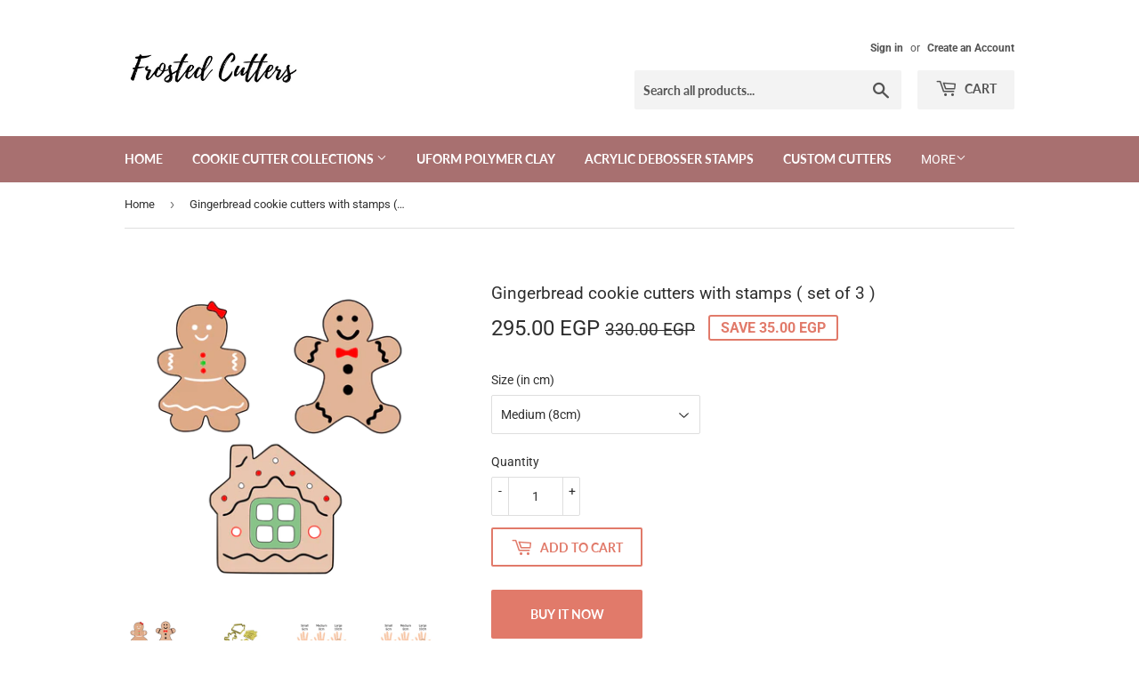

--- FILE ---
content_type: text/html; charset=UTF-8
request_url: https://inspon-cloud.com/dev-app/backend/api/api.php
body_size: 172
content:
{"product":{"title":"Gingerbread cookie cutters with stamps  ( set of 3 )","featuredImage":{"id":"gid:\/\/shopify\/ProductImage\/36239734407396"},"options":[{"name":"Size (in cm)","values":["Medium (8cm)"]}],"variants":[{"id":42152834040036,"option1":"Medium (8cm)","title":"Medium (8cm)","price":"295.00"}]},"collection":[{"title":"New Release Cookie Cutters"},{"title":"Christmas Cookie Cutters"},{"title":"New Releases"},{"title":"Not Discount"},{"title":"Cookie Cutters"},{"title":"Discounted Cookie Cutters Sets"}]}

--- FILE ---
content_type: text/html; charset=UTF-8
request_url: https://inspon-cloud.com/dev-app/backend/api/api.php
body_size: 1115
content:
{"data":[{"fieldSize":"singleline","fieldname":"Name","fontColor":"#000000","allVariants":true,"borderColor":"#cccccc","textFontSize":"14","inputFontSize":"14","textFieldWidth":"auto","backgroundColor":"#fff","allVariantValues":[],"placeholderColor":"#cccccc","productCondition":{"products":["Football\/Soccer t-shirt jersey cookie cutter with personalized stamps"],"condition":[],"collection":[],"prodTitleEqual":[],"prodTitleContains":[],"collectionTitleEqual":[],"collectionTitleContains":[]},"textFieldHeading":"Name:","thisProductCheck":true,"allConditionCheck":false,"anyConditionCheck":false,"textFieldRequired":true,"textFieldMaxLength":true,"textMaxLengthChars":"8","allConditionVariant":false,"anyConditionVariant":false,"fieldResizeDisabled":false,"thisCollectionCheck":false,"noneConditionVariant":false,"selectedProductsdata":[{"id":6819369648303,"title":"Football\/Soccer t-shirt jersey cookie cutter with personalized stamps"}],"showOnAllFieldsCheck":false,"textFieldPlaceholder":"YUSUF","textFieldtoolTipInfo":"","textFieldtoolTipOption":false,"data_id":"2994"},{"fieldSize":"singleline","fieldname":"Number","fontColor":"#000000","allVariants":true,"borderColor":"#cccccc","textFontSize":"14","inputFontSize":"14","textFieldWidth":"auto","backgroundColor":"#fff","allVariantValues":[],"placeholderColor":"#cccccc","productCondition":{"products":["Football\/Soccer t-shirt jersey cookie cutter with personalized stamps"],"condition":[],"collection":[],"prodTitleEqual":[],"prodTitleContains":[],"collectionTitleEqual":[],"collectionTitleContains":[]},"textFieldHeading":"Number:","thisProductCheck":true,"allConditionCheck":false,"anyConditionCheck":false,"textFieldRequired":true,"textFieldMaxLength":true,"textMaxLengthChars":"2","allConditionVariant":false,"anyConditionVariant":false,"fieldResizeDisabled":false,"thisCollectionCheck":false,"noneConditionVariant":false,"selectedProductsdata":[{"id":6819369648303,"title":"Football\/Soccer t-shirt jersey cookie cutter with personalized stamps"}],"showOnAllFieldsCheck":false,"textFieldPlaceholder":"10","textFieldtoolTipInfo":"","textFieldtoolTipOption":false,"data_id":"2995"},{"fieldSize":"multiline","fieldname":"Personalization","fontColor":"#000000","allVariants":true,"borderColor":"#cccccc","textFontSize":"14","inputFontSize":"14","textFieldWidth":"auto","backgroundColor":"#fff","allVariantValues":[],"placeholderColor":"#cccccc","productCondition":{"products":["Heart Cookie Cutter with custom text stamp"],"condition":[],"collection":[],"prodTitleEqual":[],"prodTitleContains":[],"collectionTitleEqual":[],"collectionTitleContains":[]},"textFieldHeading":"Personalization:","thisProductCheck":true,"allConditionCheck":false,"anyConditionCheck":false,"textFieldRequired":false,"textFieldMaxLength":false,"textMaxLengthChars":"50","allConditionVariant":false,"anyConditionVariant":false,"fieldResizeDisabled":false,"thisCollectionCheck":false,"noneConditionVariant":false,"selectedProductsdata":[{"id":6819350315183,"title":"Heart Cookie Cutter with custom text stamp"}],"showOnAllFieldsCheck":false,"textFieldPlaceholder":"Dalia & Ahmed","textFieldtoolTipInfo":"","textFieldtoolTipOption":false,"data_id":"2999"},{"fieldSize":"multiline","fieldname":"Name Personalization","fontColor":"#000000","textColor":"#000","allVariants":false,"borderColor":"#cccccc","textFontSize":"14","tooltipColor":"#000","inputFontSize":"14","textFieldWidth":"auto","backgroundColor":"#fff","allVariantValues":["Contain\/\/?\/\/Personalization (For cutter with STAMP)\/\/?\/\/Name"],"placeholderColor":"#cccccc","productCondition":{"products":["Santa holding banner plaque cookie cutter and stamp"],"condition":[],"collection":[],"prodTitleEqual":[],"prodTitleContains":[],"collectionTitleEqual":[],"collectionTitleContains":[]},"textFieldHeading":"Please write the name(s) or text you need stamps for. Separate with commas if more than one.","thisProductCheck":true,"allConditionCheck":false,"anyConditionCheck":false,"textFieldRequired":false,"textFieldMaxLength":false,"textMaxLengthChars":"50","allConditionVariant":false,"anyConditionVariant":true,"fieldResizeDisabled":false,"thisCollectionCheck":false,"noneConditionVariant":false,"selectedProductsdata":[{"id":7440344613092,"title":"Santa holding banner plaque cookie cutter and stamp"}],"showOnAllFieldsCheck":false,"textFieldPlaceholder":"Linda, Aly","textFieldtoolTipInfo":"","textFieldtoolTipOption":false,"data_id":"7663"},{"fieldSize":"singleline","fieldname":"Initials","fontColor":"#000000","textColor":"#000","appVariant":[],"allVariants":true,"borderColor":"#cccccc","textFontSize":"14","tooltipColor":"#000","inputFontSize":"14","textFieldWidth":"auto","backgroundColor":"#fff","allVariantValues":[],"placeholderColor":"#cccccc","productCondition":{"products":["Custom wedding\/engagement initials and date stamp"],"condition":[],"collection":[],"prodTitleEqual":[],"prodTitleContains":[],"collectionTitleEqual":[],"collectionTitleContains":[]},"textFieldHeading":"Name initials","thisProductCheck":true,"thisVariantCheck":false,"allConditionCheck":false,"anyConditionCheck":false,"textFieldRequired":true,"textFieldMaxLength":true,"textMaxLengthChars":"6","allConditionVariant":false,"allVariantValuesNew":[],"anyConditionVariant":false,"fieldResizeDisabled":false,"thisCollectionCheck":false,"defaultTextfieldFont":true,"noneConditionVariant":false,"selectedProductsdata":[{"id":7981831291108,"title":"Custom wedding\/engagement initials and date stamp"}],"showOnAllFieldsCheck":false,"textFieldPlaceholder":"Z & A","textFieldtoolTipInfo":"","textFieldtoolTipOption":false,"textFieldRequiredMessage":"Please write the initials before adding to cart","data_id":"45246"},{"fieldSize":"singleline","fieldname":"Date","fontColor":"#000000","textColor":"#000","appVariant":[],"allVariants":true,"borderColor":"#cccccc","textFontSize":"14","tooltipColor":"#000","inputFontSize":"14","textFieldWidth":"auto","backgroundColor":"#fff","allVariantValues":[],"placeholderColor":"#cccccc","productCondition":{"products":["Custom wedding\/engagement initials and date stamp"],"condition":[],"collection":[],"prodTitleEqual":[],"prodTitleContains":[],"collectionTitleEqual":[],"collectionTitleContains":[]},"textFieldHeading":"Date","thisProductCheck":true,"thisVariantCheck":false,"allConditionCheck":false,"anyConditionCheck":false,"textFieldRequired":true,"textFieldMaxLength":true,"textMaxLengthChars":"12","allConditionVariant":false,"allVariantValuesNew":[],"anyConditionVariant":false,"fieldResizeDisabled":false,"thisCollectionCheck":false,"defaultTextfieldFont":true,"noneConditionVariant":false,"selectedProductsdata":[{"id":7981831291108,"title":"Custom wedding\/engagement initials and date stamp"}],"showOnAllFieldsCheck":false,"textFieldPlaceholder":"13.03.2023","textFieldtoolTipInfo":"","textFieldtoolTipOption":false,"textFieldRequiredMessage":"Please write the date before adding to cart","data_id":"45247"}],"image_record":0,"notesAttr":"{\"notes\":false,\"buynowbutton\":false,\"anounceUpd\":true, \"newInstall\": false}","themeVersion":"1.0 theme"}

--- FILE ---
content_type: text/javascript;charset=utf-8
request_url: https://assets.cloudlift.app/api/assets/upload.js?shop=frosted-cutters.myshopify.com
body_size: 3975
content:
window.Cloudlift = window.Cloudlift || {};window.Cloudlift.upload = { config: {"app":"upload","shop":"frosted-cutters.myshopify.com","url":"https://www.frostedcutters.com","api":"https://api.cloudlift.app","assets":"https://cdn.jsdelivr.net/gh/cloudlift-app/cdn@0.14.29","mode":"prod","currencyFormats":{"moneyFormat":"&lt;span class=money&gt;{{amount}} EGP&lt;/span&gt;","moneyWithCurrencyFormat":"&lt;span class=money&gt;{{amount}} EGP&lt;/span&gt;"},"resources":["https://cdn.jsdelivr.net/gh/cloudlift-app/cdn@0.14.29/static/app-upload.css","https://cdn.jsdelivr.net/gh/cloudlift-app/cdn@0.14.29/static/app-upload.js"],"locale":"en","i18n":{"upload.config.image.editor.color.exposure":"Exposure","upload.config.file.load.error":"Error during load","upload.config.file.size.notavailable":"Size not available","upload.config.error.required":"Please upload a file","upload.config.image.editor.crop.rotate.right":"Rotate right","upload.config.file.button.undo":"Undo","upload.config.error.fileCountMin":"Please upload at least {min} file(s)","upload.config.image.resolution.expected.min":"Minimum resolution is {minResolution}","upload.config.file.upload.error.revert":"Error during revert","upload.config.image.size.tobig":"Image is too big","upload.config.image.editor.resize.height":"Height","upload.config.error.inapp":"Upload error","upload.config.image.editor.crop.aspect.ratio":"Aspect ratio","upload.config.image.editor.button.cancel":"Cancel","upload.config.image.editor.status.error":"Error loading image…","upload.config.file.button.retry":"Retry","upload.config.error.fileCountMax":"Please upload at most {max} file(s)","upload.config.image.editor.util.markup.text":"Text","upload.config.image.ratio.expected":"Expected image ratio {ratio}","upload.config.file.button.remove":"Remove","upload.config.image.resolution.expected.max":"Maximum resolution is {maxResolution}","upload.config.error.inapp.facebook":"Please open the page outside of Facebook","upload.config.image.editor.util.markup.size":"Size","upload.config.image.size.expected.max":"Maximum size is {maxWidth} × {maxHeight}","upload.config.image.editor.util.markup.select":"Select","upload.config.file.uploading":"Uploading","upload.config.image.editor.resize.width":"Width","upload.config.image.editor.crop.flip.horizontal":"Flip horizontal","upload.config.file.link":"\uD83D\uDD17","upload.config.image.editor.status.loading":"Loading image…","upload.config.error.filePagesMin":"Please upload documents with at least {min} pages","upload.config.image.editor.status.processing":"Processing image…","upload.config.file.loading":"Loading","upload.config.file.upload.canceled":"Upload cancelled","upload.config.file.upload.cancel":"tap to cancel","upload.config.image.editor.crop.rotate.left":"Rotate left","upload.config.file.type.notallowed":"File type not allowed","upload.config.file.type.expected":"Expects {lastType}","upload.config.image.editor.util.markup":"Markup","upload.config.file.button.cancel":"Cancel","upload.config.image.editor.status.waiting":"Waiting for image…","upload.config.file.upload.retry":"tap to retry","upload.config.image.editor.resize.apply":"Apply","upload.config.image.editor.color.contrast":"Contrast","upload.config.file.size.tobig":"File is too large","upload.config.dragdrop":"Drag & Drop your files or <u>Browse</u>","upload.config.file.upload.undo":"tap to undo","upload.config.image.editor.color.saturation":"Saturation","upload.config.error.filePagesMax":"Please upload documents with at most {max} pages","upload.config.file.button.upload":"Upload","upload.config.file.size.waiting":"Waiting for size","upload.config.image.editor.util.color":"Colors","upload.config.error.inputs":"Please fill in all required input fields","upload.config.image.editor.util.markup.circle":"Circle","upload.config.image.type.notsupported":"Image type not supported","upload.config.image.editor.crop.flip.vertical":"Flip vertical","upload.config.image.size.expected.min":"Minimum size is {minWidth} × {minHeight}","upload.config.image.editor.button.reset":"Reset","upload.config.image.ratio.invalid":"Image ratio does not match","upload.config.error.ready":"Please wait for the upload to complete","upload.config.image.editor.crop.zoom":"Zoom","upload.config.file.upload.error.remove":"Error during remove","upload.config.image.editor.util.markup.remove":"Remove","upload.config.image.resolution.max":"Image resolution too high","upload.config.image.editor.util.crop":"Crop","upload.config.image.editor.color.brightness":"Brightness","upload.config.error.fileConvert":"File conversion failed","upload.config.image.editor.util.markup.draw":"Draw","upload.config.image.editor.util.resize":"Resize","upload.config.file.upload.error":"Error during upload","upload.config.image.editor.util.filter":"Filter","upload.config.file.upload.complete":"Upload complete","upload.config.error.inapp.instagram":"Please open the page outside of Instagram","upload.config.image.editor.util.markup.arrow":"Arrow","upload.config.file.size.max":"Maximum file size is {filesize}","upload.config.image.resolution.min":"Image resolution is too low","upload.config.image.editor.util.markup.square":"Square","upload.config.image.size.tosmall":"Image is too small","upload.config.file.button.abort":"Abort","upload.config.image.editor.button.confirm":"Upload"},"level":1,"version":"0.14.29","setup":true,"fields":[{"uuid":"cl4kuvahhiqj","required":true,"hidden":false,"field":"upload","propertyTransform":true,"fieldProperty":"properties","fieldId":"_cl-upload","fieldThumbnail":"thumbnail","fieldThumbnailPreview":true,"className":"","label":"Upload Image","text":"","selector":"","conditionMode":1,"conditions":[{"field":"product","operator":"equals","value":"","objects":[{"id":"7869356966116","title":"Custom Design Cookie Cutter","handle":"custom-design-cookie-cutter"},{"id":"7869355458788","title":"Custom Design Cookie Cutter with Stamp","handle":"custom-design-cookie-cutter-with-stamp"},{"id":"7869363192036","title":"Custom Design Cookie Stamp","handle":"custom-design-cookie-stamp"}],"tags":null}],"styles":{"file-grid":"0","font-family":"-apple-system, BlinkMacSystemFont, 'Segoe UI', Roboto,\nHelvetica, Arial, sans-serif, 'Apple Color Emoji', 'Segoe UI Emoji',\n'Segoe UI Symbol'","input-order":"top","label-color":"#555","file-counter":"0","input-margin":"10.0px","buttons-color":"#fff","label-font-size":"16.0px","label-color-drop":"#555","area-border-radius":"5.0px","file-border-radius":"5.0px","label-font-size-drop":"16.0px","area-background-color":"#eee","file-background-color":"#555","buttons-background-color":"rgba(0,0,0,0.5)","upload-error-background-color":"#FF0000","upload-success-background-color":"#008000"},"theme":"default","css":"#cl4kuvahhiqj .cl-hide{display:none!important}#cl4kuvahhiqj .cl-upload--label{color:#555;font-size:16px;display:block}#cl4kuvahhiqj .cl-upload--input-field{margin-bottom:10px}#cl4kuvahhiqj .cl-upload--input{width:100%;box-sizing:border-box;padding:10px 18px;margin:0;border:1px solid #eee;border-radius:5px}#cl4kuvahhiqj input[type=checkbox].cl-upload--input,#cl4kuvahhiqj input[type=radio].cl-upload--input{width:1.2em;cursor:pointer}#cl4kuvahhiqj input[type=radio].cl-upload--input{vertical-align:middle;margin-right:10px}#cl4kuvahhiqj input[type=color].cl-upload--input{width:40px;height:40px;cursor:pointer;padding:0;border:0}#cl4kuvahhiqj input[type=radio]+.cl-upload-color-rect{margin-right:10px;margin-bottom:10px}#cl4kuvahhiqj input[type=radio]:checked+.cl-upload-color-rect{border:2px solid #404040}#cl4kuvahhiqj .cl-upload-color-rect{width:30px;height:30px;display:inline-block;vertical-align:middle;border-radius:3px}#cl4kuvahhiqj .cl-upload--invalid{border-color:#e60000}#cl4kuvahhiqj .cl-upload--errors{overflow:hidden;transition:max-height 2s ease-out;max-height:0}#cl4kuvahhiqj .cl-upload--errors.open{max-height:400px}#cl4kuvahhiqj .cl-upload--error{text-align:center;font-size:14px;cursor:pointer;position:relative;opacity:1;font-family:-apple-system,BlinkMacSystemFont,'Segoe UI',Roboto,Helvetica,Arial,sans-serif,'Apple Color Emoji','Segoe UI Emoji','Segoe UI Symbol';box-sizing:border-box;color:#fff;background-color:#f00;padding:.3rem .7rem;margin-bottom:.7rem;border:1px solid transparent;border-color:#e60000;border-radius:5px}#cl4kuvahhiqj .cl-upload--error:after{content:'x';position:absolute;right:1rem;top:.25rem}#cl4kuvahhiqj .cl-upload--error.dismissed{opacity:0;transition:opacity .3s ease-out}#cl4kuvahhiqj .filepond--root{font-family:-apple-system,BlinkMacSystemFont,'Segoe UI',Roboto,Helvetica,Arial,sans-serif,'Apple Color Emoji','Segoe UI Emoji','Segoe UI Symbol'}#cl4kuvahhiqj .filepond--file-action-button{cursor:pointer;min-height:auto!important;height:1.625em}#cl4kuvahhiqj .filepond--drop-label{color:#555}#cl4kuvahhiqj .filepond--drop-label label{cursor:pointer;width:auto!important;height:auto!important;position:relative!important;color:#555!important;font-size:16px!important}#cl4kuvahhiqj .filepond--drop-label u{cursor:pointer;text-decoration-color:#555}#cl4kuvahhiqj .filepond--label-action{text-decoration-color:#555}#cl4kuvahhiqj .filepond--panel-root{background-color:#eee!important}#cl4kuvahhiqj .filepond--panel-root{border-radius:5px}#cl4kuvahhiqj .filepond--item-panel,#cl4kuvahhiqj .filepond--file-poster-wrapper,#cl4kuvahhiqj .filepond--image-preview-wrapper{border-radius:5px}#cl4kuvahhiqj .filepond--item-panel{background-color:#555!important}#cl4kuvahhiqj .filepond--drip-blob{background-color:#999}#cl4kuvahhiqj .filepond--file-action-button{background-color:rgba(0,0,0,0.5)}#cl4kuvahhiqj .filepond--file-action-button{color:#fff}#cl4kuvahhiqj .filepond--file-action-button:hover,#cl4kuvahhiqj .filepond--file-action-button:focus{box-shadow:0 0 0 .125em #fff}#cl4kuvahhiqj .filepond--file{color:#fff}#cl4kuvahhiqj [data-filepond-item-state*='error'] .filepond--item-panel,#cl4kuvahhiqj [data-filepond-item-state*='invalid'] .filepond--item-panel{background-color:#f00!important}#cl4kuvahhiqj [data-filepond-item-state*='invalid'] .filepond--file{color:#fff}#cl4kuvahhiqj [data-filepond-item-state='processing-complete'] .filepond--item-panel{background-color:#008000!important}#cl4kuvahhiqj [data-filepond-item-state='processing-complete'] .filepond--file{color:#fff}#cl4kuvahhiqj .filepond--image-preview-overlay-idle{color:rgba(34,34,34,0.8)}#cl4kuvahhiqj .filepond--image-preview{background-color:#555}#cl4kuvahhiqj .filepond--image-preview-overlay-success{color:#008000}#cl4kuvahhiqj .filepond--image-preview-overlay-failure{color:#f00}","fileMimeTypes":["image/*"],"fileMimeTypesValidate":true,"fileSizeMaxPlan":10,"fileMultiple":false,"fileCountMin":0,"fileCountMax":10,"fileCounter":false,"fileQuantity":false,"fileFetch":false,"fileSubmitRemove":true,"fileSubmitClear":false,"fileName":false,"fileGrid":false,"imagePreview":false,"imageSizeValidate":false,"imageThumbnail":false,"imageThumbnailWidth":500,"imageThumbnailHeight":500,"convert":false,"convertInfo":false,"convertInfoPagesQuantity":false,"convertInfoLengthQuantity":false,"pdfMultiPage":false,"pdfTransparent":false,"serverTransform":false,"imageOriginal":false,"imageEditor":false,"imageEditorOpen":true,"imageEditorCropRestrict":false,"imageEditorCropRatios":[{"label":"Free","value":""},{"label":"Portrait","value":"3:2"},{"label":"Square","value":"1:1"},{"label":"Landscape","value":"4:3"}],"imageEditorUtils":[],"imageEditorPintura":false,"inputFields":[{"field":"comments","type":"text","value":"","label":"Image comments","required":false}],"variantConfigs":[],"variantConfig":false}],"extensions":""}};loadjs=function(){var a=function(){},c={},u={},f={};function o(e,n){if(e){var t=f[e];if(u[e]=n,t)for(;t.length;)t[0](e,n),t.splice(0,1)}}function l(e,n){e.call&&(e={success:e}),n.length?(e.error||a)(n):(e.success||a)(e)}function h(t,r,s,i){var c,o,e=document,n=s.async,u=(s.numRetries||0)+1,f=s.before||a,l=t.replace(/^(css|img)!/,"");i=i||0,/(^css!|\.css$)/.test(t)?((o=e.createElement("link")).rel="stylesheet",o.href=l,(c="hideFocus"in o)&&o.relList&&(c=0,o.rel="preload",o.as="style")):/(^img!|\.(png|gif|jpg|svg)$)/.test(t)?(o=e.createElement("img")).src=l:((o=e.createElement("script")).src=t,o.async=void 0===n||n),!(o.onload=o.onerror=o.onbeforeload=function(e){var n=e.type[0];if(c)try{o.sheet.cssText.length||(n="e")}catch(e){18!=e.code&&(n="e")}if("e"==n){if((i+=1)<u)return h(t,r,s,i)}else if("preload"==o.rel&&"style"==o.as)return o.rel="stylesheet";r(t,n,e.defaultPrevented)})!==f(t,o)&&e.head.appendChild(o)}function t(e,n,t){var r,s;if(n&&n.trim&&(r=n),s=(r?t:n)||{},r){if(r in c)throw"LoadJS";c[r]=!0}function i(n,t){!function(e,r,n){var t,s,i=(e=e.push?e:[e]).length,c=i,o=[];for(t=function(e,n,t){if("e"==n&&o.push(e),"b"==n){if(!t)return;o.push(e)}--i||r(o)},s=0;s<c;s++)h(e[s],t,n)}(e,function(e){l(s,e),n&&l({success:n,error:t},e),o(r,e)},s)}if(s.returnPromise)return new Promise(i);i()}return t.ready=function(e,n){return function(e,t){e=e.push?e:[e];var n,r,s,i=[],c=e.length,o=c;for(n=function(e,n){n.length&&i.push(e),--o||t(i)};c--;)r=e[c],(s=u[r])?n(r,s):(f[r]=f[r]||[]).push(n)}(e,function(e){l(n,e)}),t},t.done=function(e){o(e,[])},t.reset=function(){c={},u={},f={}},t.isDefined=function(e){return e in c},t}();!function(e){loadjs(e.resources,"assets",{success:function(){var n,t="cloudlift."+e.app+".ready";"function"==typeof Event?n=new Event(t):(n=document.createEvent("Event")).initEvent(t,!0,!0),window.dispatchEvent(n)},error:function(e){console.error("failed to load assets",e)}})}(window.Cloudlift.upload.config);